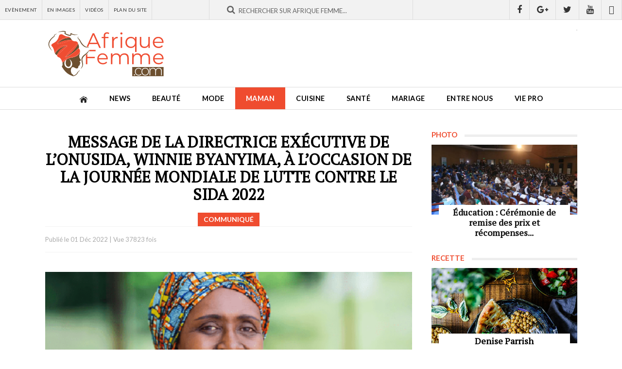

--- FILE ---
content_type: text/html; charset=utf-8
request_url: https://www.afriquefemme.com/fr/maman/desir-d-enfant/121-communique/22183-message-de-la-directrice-executive-de-l-onusida-winnie-byanyima-a-l-occasion-de-la-journee-mondiale-de-lutte-contre-le-sida-2022
body_size: 15805
content:

<!DOCTYPE HTML>
<html lang="fr-fr" dir="ltr"  data-config='{"twitter":0,"plusone":0,"facebook":0,"style":"2018"}'>

<head>
	<meta http-equiv="X-UA-Compatible" content="IE=edge">
	<meta name="HandheldFriendly" content="True" />
	<meta name="viewport" content="width=device-width, initial-scale=1.0, maximum-scale=1.0, user-scalable=no" />
	<meta name="apple-mobile-web-app-capable" content="yes">
	<meta name="apple-mobile-web-app-status-bar-style" content="white">
	<meta name="format-detection" content="telephone=no">
	<link rel="icon" type="image/png" sizes="32x32" href="/templates/af/favicon-32x32.png?v=476YdqGwyN">
	<link rel="icon" type="image/png" sizes="16x16" href="/templates/af/favicon-16x16.png?v=476YdqGwyN">
	<link rel="manifest" href="/templates/af/site.webmanifest?v=476YdqGwyN">
	<link rel="mask-icon" href="/templates/af/safari-pinned-tab.svg?v=476YdqGwyN" color="#5bbad5">
	<link rel="shortcut icon" href="/templates/af/favicon.ico?v=476YdqGwyN">
	<meta name="apple-mobile-web-app-title" content="Afrique Femme">
	<meta name="application-name" content="Afrique Femme">
	<meta name="msapplication-TileColor" content="#da532c">
	<meta name="theme-color" content="#ffffff">
	<link rel="apple-touch-icon" sizes="180x180" href="/templates/af/apple-touch-icon.png?v=476YdqGwyN">
	<link rel="apple-touch-icon-precomposed" href="/templates/af/apple-touch-icon.png">	

	<meta charset="utf-8" />
	<base href="https://www.afriquefemme.com/fr/maman/desir-d-enfant/121-communique/22183-message-de-la-directrice-executive-de-l-onusida-winnie-byanyima-a-l-occasion-de-la-journee-mondiale-de-lutte-contre-le-sida-2022" />
	<meta name="keywords" content="beauté afrique, beauté africaine, Maman afrique, Maman africaine, Femmes leaders afrique, Femmes leaders africaine, Mariage afrique, Mariage africaine, Vidéos femme afrique, Vidéos femme africaine, Maquillage afrique, Maquillage africaine, assiette afrique, assiette africaine, cusine afrique, cusine africaine" />
	<meta name="description" content="Mes ami·es,
Je m'adresse à vous depuis la Tanzanie à l’occasion de la Journée mondiale de lutte contre le sida. 
Aujourd’hui, souvenons-nous des plus de 40..." />
	<title>Message de la directrice exécutive de l’ONUSIDA, Winnie Byanyima, à l’occasion de la Journée mondiale de lutte contre le sida 2022 - afriquefemme.com</title>
	<link href="/templates/af/favicon.ico" rel="shortcut icon" type="image/vnd.microsoft.icon" />
	<link href="/media/cck/css/cck.css" rel="stylesheet" />
	<link href="https://www.afriquefemme.com/media/joomgallery/css/joom_settings.css" rel="stylesheet" />
	<link href="https://www.afriquefemme.com/media/joomgallery/css/joomgallery.css" rel="stylesheet" />
	<script src="/media/jui/js/jquery.min.js?46f6606883020ede1e86c533ac2692db"></script>
	<script src="/media/jui/js/jquery-noconflict.js?46f6606883020ede1e86c533ac2692db"></script>
	<script src="/media/jui/js/jquery-migrate.min.js?46f6606883020ede1e86c533ac2692db"></script>
	<script src="/media/cck/js/cck.core-3.18.2.min.js"></script>
	<script>
JCck.Core.baseURI = "";JCck.Core.sourceURI = "https://www.afriquefemme.com";
	</script>
	<meta property="fb:app_id" content="271086940251342" />
	<meta property="fb:admins" content="1545380076,1667417734,1305191286,100001050979960,576901556,100001220619613" />
	<meta name="twitter:title" content="Message de la directrice exécutive de l’ONUSIDA, Winnie Byanyima, à l’occasion de la Journée mondiale de lutte contre le sida 2022"/>
	<meta name="twitter:card" content="summary_large_image"/>
	<meta name="twitter:site" content="@afriquefemme"/>
	<meta name="twitter:creator" content="@afriquefemme"/>
	<meta name="twitter:url" content="https://www.afriquefemme.com/fr/maman/desir-d-enfant/121-communique/22183-message-de-la-directrice-executive-de-l-onusida-winnie-byanyima-a-l-occasion-de-la-journee-mondiale-de-lutte-contre-le-sida-2022"/>
	<meta name="twitter:description" content="Mes ami·es,
Je m'adresse à vous depuis la Tanzanie à l’occasion de la Journée mondiale..."/>
	<meta name="twitter:image" content="https://www.afriquefemme.com/images/posts/22183/_thumb1/0-00000000onuwinnie-byanyima-profile.png"/>
	<meta property="og:title" content="Message de la directrice exécutive de l’ONUSIDA, Winnie Byanyima, à l’occasion de la Journée mondiale de lutte contre le sida 2022"/>
	<meta property="og:type" content="article"/>
	<meta property="og:email" content="info@afriquefemme.com" />
	<meta property="og:url" content="https://www.afriquefemme.com/fr/maman/desir-d-enfant/121-communique/22183-message-de-la-directrice-executive-de-l-onusida-winnie-byanyima-a-l-occasion-de-la-journee-mondiale-de-lutte-contre-le-sida-2022"/>
	<meta property="og:image" content="https://www.afriquefemme.com/images/posts/22183/_thumb1/0-00000000onuwinnie-byanyima-profile.png"/>
	<meta property="og:description" content="Mes ami·es,
Je m'adresse à vous depuis la Tanzanie à l’occasion de la Journée mondiale..."/>



<!-- Start: GPT Sync  Single News + Sidebar -->
<script type='text/javascript'>
 (function() {
   var useSSL = 'https:' == document.location.protocol;
   var src = (useSSL ? 'https:' : 'http:') + '//www.googletagservices.com/tag/js/gpt.js'; 
   document.write('<scr' + 'ipt src="' + src + '"></scr' + 'ipt>');
})(); 
</script>

<script type="text/javascript">
    googletag.cmd.push(function() {
    
    var mapping1 = googletag.sizeMapping().
    addSize([1024, 0], [[1100, 300], [970, 90], [728, 90]]).
    addSize([980, 0], [[970, 90], [728, 90]]).
    addSize([640, 0], [728, 90]). 
    addSize([0, 0], [320, 50]). 
    build();

    var mapping2 = googletag.sizeMapping().
    addSize([1024, 0], [728, 90]). 
    addSize([980, 0], [728, 90]). 
    addSize([640, 0], [468, 60]). 
    addSize([0, 0], [320, 50]). 
    build();


    var mapping3 = googletag.sizeMapping().
    addSize([1024, 0], [0, 00]). 
    addSize([980, 0], [0, 00]). 
    addSize([640, 0], [0, 00]). 
    addSize([0, 0], [0, 0]). 
    build();

    var  mapping4 = googletag.sizeMapping().
    addSize([1024, 0], [300, 600]). 
    addSize([980, 0], [300, 600]). 
    addSize([640, 0], [300, 250]). 
    addSize([0, 0], [200, 200]). 
    build();

    var mapping5 = googletag.sizeMapping().
    addSize([1024, 0], [1, 1]). 
    addSize([980, 0], [1, 1]). 
    addSize([640, 0], []). 
    addSize([0, 0], []). 
    build();

    var mapping6 = googletag.sizeMapping().
    addSize([1024, 0], [600, 500]). 
    addSize([980, 0], [600, 500]). 
    addSize([640, 0], [600, 500]). 
    addSize([0, 0], [320, 480]). 
    build();

    var mapping7 = googletag.sizeMapping().
    addSize([1024, 0], [300, 250]). 
    addSize([980, 0], [300, 250]). 
    addSize([640, 0], [300, 250]). 
    addSize([0, 0], [200, 200]). 
    build();
        
    var gptadslots = [];

    //Adslot 0 declaration
    gptadslots[1] = googletag.defineSlot('/2760456/Afriquefemme.com_RG_ATF_Top_728x90', [[728, 90], [468, 60], [320, 50]], 'div-gpt-ad-1535711022344-0').defineSizeMapping(mapping2).addService(googletag.pubads());

    //Adslot 1 declaration
    gptadslots[2] = googletag.defineSlot('/2760456/Afriquefemme.com_Inner_Page_BTF_Middle_728x9', [[728, 90], [468, 60], [320, 50]], 'div-gpt-ad-1535711022344-1').defineSizeMapping(mapping3).addService(googletag.pubads());

    //Adslot 2 declaration
    gptadslots[3] = googletag.defineSlot('/2760456/Afriquefemme.com_Inner_Page_BTF_Bottom_728x9', [[728, 90], [468, 60], [320, 50]], 'div-gpt-ad-1535711022344-2').defineSizeMapping(mapping2).addService(googletag.pubads());

    //Adslot 3 declaration
    gptadslots[4] = googletag.defineSlot('/2760456/Afriquefemme.com_Inner_Page_BTF_Middle_1100x300', [[1100, 300], [970, 90], [728, 90], [320, 50]], 'div-gpt-ad-1535711022344-3').defineSizeMapping(mapping3).addService(googletag.pubads());

    //Adslot 4 declaration
    gptadslots[5] = googletag.defineSlot('/2760456/Afriquefemme.com_Inner_Page_BTF_Bottom_1100x300', [[1100, 300], [970, 90], [728, 90], [320, 50]], 'div-gpt-ad-1535711022344-4').defineSizeMapping(mapping3).addService(googletag.pubads());

    //Adslot 5 declaration
    gptadslots[6] = googletag.defineSlot('/2760456/Afriquefemme.com_RG_BTF_Right_300x600', [[300, 600], [300, 250], [200, 200]], 'div-gpt-ad-1535711022344-5').defineSizeMapping(mapping4).addService(googletag.pubads());

    //Adslot 6 declaration
    gptadslots[7] = googletag.defineSlot('/2760456/Afriquefemme_com_Inner_page_Habillage', [1, 1], 'div-gpt-ad-1535711022344-6').defineSizeMapping(mapping5).addService(googletag.pubads());

    //Adslot 7 declaration
    gptadslots[8] = googletag.defineSlot('/2760456/Afriquefemme_com_Inner_page_Intro_1x1', [[600, 500], [320, 480]], 'div-gpt-ad-1535711022344-7').defineSizeMapping(mapping6).addService(googletag.pubads());

    //Adslot 8 declaration
    gptadslots[9] = googletag.defineSlot('/2760456/Afriquefemme.com_RG_BTF_Right_300x250', [[300, 250], [200, 200]], 'div-gpt-ad-1535711022344-8').defineSizeMapping(mapping7).addService(googletag.pubads());


    googletag.pubads().enableSyncRendering();
    googletag.pubads().collapseEmptyDivs();
    googletag.pubads().setCentering(true);
    googletag.enableServices();
 });
</script>



<link rel="stylesheet" href="/templates/af/styles/2018/css/theme.css">
<link rel="stylesheet" href="/templates/af/css/custom.css">

<link rel="stylesheet" href="https://d1azc1qln24ryf.cloudfront.net/114779/Socicon/style-cf.css?9ukd8d">

<script src="/templates/af/warp/vendor/uikit/js/uikit.js"></script>
<script src="/templates/af/warp/vendor/uikit/js/components/parallax.js"></script>
<script src="/templates/af/warp/vendor/uikit/js/components/sticky.js"></script>
<script src="/templates/af/warp/vendor/uikit/js/components/lightbox.js"></script>
<script src="/templates/af/js/theme.js"></script>

<script type='text/javascript' src='//platform-api.sharethis.com/js/sharethis.js#property=5bd31b15084b9d001130e4a8&product=inline-share-buttons' async='async'></script>
<!-- Google tag (gtag.js) -->
<script async src="https://www.googletagmanager.com/gtag/js?id=G-DZ23SE7QH4"></script>
<script>
  window.dataLayer = window.dataLayer || [];
  function gtag(){dataLayer.push(arguments);}
  gtag('js', new Date());

  gtag('config', 'G-DZ23SE7QH4');
</script>
</head>

<body class="tm-isblog ">
<div class="content">	
			<div id="tm-topbar" class="tm-topbar uk-clearfix topbar-red wpad uk-hidden-small">
			<div class="tm-topbar-wrapper">
				<div class="">
<div id="af-topbar" class="topbar-content uk-hidden-small">
	<div class="uk-grid uk-grid-small">

					
		<div id="topbar-menu" class="uk-width-small-1-3">
			<div class="uk-panel uk-clearfix">
				<ul class="uk-navbar-nav">
											<li><a href="/fr/news/agenda">Evènement</a></li>
											<li><a href="/fr/news/photos">En Images</a></li>
											<li><a href="/fr/news/videos">Vidéos</a></li>
											<li><a href="/fr/plan-du-site">Plan du site</a></li>
									</ul>
			</div>
		</div>
			

		<div id="topbar-search" class="uk-width-small-1-3">
			<div class="uk-panel"><div class="uk-form uk-search-top-form">
    <div class="uk-form-row">
		<div class="typeahead-container control-group">
			<span class="typeahead-query controls">		
				<form id="search-870-697510a4e9389" class="uk-search-form" action="/fr/maman/desir-d-enfant" method="post">
				<div class="uk-form-icon uk-width-1-1">
    				<i class="uk-icon-search"></i>
					<input id="afsearch" class="uk-width-1-1" type="text" maxlength="100" name="searchword" placeholder="Rechercher sur Afrique Femme...">
					<input type="hidden" name="task"   value="search">
					<input type="hidden" name="option" value="com_search">
					<input type="hidden" name="Itemid" value="1167">					
				</div>
				</form>
			</span>
		</div>
    </div>
</div></div>
		</div>
		<div id="topbar-social" class="uk-width-small-1-3 uk-text-right">
			<div class="uk-panel"><a href="https://www.facebook.com/AfriqueFemme" title="Retrouvez nous sur Facebook" class="uk-icon uk-icon-facebook" target="_blank"></a><a href="https://plus.google.com/110574840778150316054/posts" title="Suivez nous sur Google+" class="uk-icon uk-icon-google-plus" target="_blank"></a><a href="https://twitter.com/afriquefemme" title="Suivez nous sur Twitter" class="uk-icon uk-icon-twitter" target="_blank"></a><a href="https://www.youtube.com/c/AfriqueFemme" title="Abonnez vous à notre chaine Youtube" class="uk-icon uk-icon-youtube" target="_blank"></a><a href="https://www.dailymotion.com/afriquefemmetv" title="Retrouvez-nous sur Dailymotion" class="uk-icon uk-icon-dailymotion" target="_blank"></a></div>
		</div>		
	</div>
</div></div>			</div>
		</div>
	
		<div id="tm-headerbar" class="tm-headerbar uk-clearfix uk-hidden-small ">
		<div class="uk-container uk-container-center uk-clearfix">
						<a title="Afrique Femme - Le site de la Femme Africaine" class="tm-logo" href="https://www.afriquefemme.com">
	<img src="/images/_interface/logo-afrique-femme.svg" width="250" height="84" alt="Afrique Femme" /></a>
									<div class="headerbar-right"><!-- Afriquefemme.com_Inner_Page_ATF_Top_728x90-->
	<div class="uk-display-block uk-text-center">
		<div id='div-gpt-ad-1535711022344-0'>
			<script type='text/javascript'>
				googletag.display('div-gpt-ad-1535711022344-0');
			</script>
		</div>
	</div>
	<!-- End AdSlot 0 --></div>
					</div>
	</div>
	
		<nav id="menubar" class="tm-navbar uk-navbar sticky-top" data-uk-sticky="{clsactive:'is_stuck'}">
		<div class="uk-container uk-container-center">
							<ul class="uk-navbar-nav uk-hidden-small"><li><a href="/fr/"><img src="/images/_interface/icon-home.png" alt="Accueil"/></a></li><li class="uk-parent" data-uk-dropdown="{'preventflip':'y'}" aria-haspopup="true" aria-expanded="false"><a href="/fr/news">News</a><div class="uk-dropdown uk-dropdown-navbar uk-dropdown-width-1"><div class="uk-grid uk-dropdown-grid"><div class="uk-width-1-1"><ul class="uk-nav uk-nav-navbar"><li><a href="/fr/news/actualites">Actualités</a></li><li><a href="/fr/news/a-l-ecran">A l'écran</a></li><li><a href="/fr/news/photos">Photos</a></li><li><a href="/fr/news/videos">Vidéos</a></li><li><a href="/fr/news/agenda">Agenda</a></li></ul></div></div></div></li><li class="uk-parent" data-uk-dropdown="{'preventflip':'y'}" aria-haspopup="true" aria-expanded="false"><a href="/fr/beaute">Beauté</a><div class="uk-dropdown uk-dropdown-navbar uk-dropdown-width-1"><div class="uk-grid uk-dropdown-grid"><div class="uk-width-1-1"><ul class="uk-nav uk-nav-navbar"><li><a href="/fr/beaute/maquillage">Maquillage</a></li><li><a href="/fr/beaute/soins-visage-corps">Soins Visage &amp; Corps</a></li><li><a href="/fr/beaute/cheveux">Cheveux</a></li><li><a href="/fr/beaute/coiffure">Modèle de coiffure</a></li></ul></div></div></div></li><li class="uk-parent" data-uk-dropdown="{'preventflip':'y'}" aria-haspopup="true" aria-expanded="false"><a href="/fr/mode">Mode</a><div class="uk-dropdown uk-dropdown-navbar uk-dropdown-width-1"><div class="uk-grid uk-dropdown-grid"><div class="uk-width-1-1"><ul class="uk-nav uk-nav-navbar"><li><a href="/fr/mode/tendances-mode">Tendances mode</a></li><li><a href="/fr/mode/bien-s-habiller">Bien s’habiller</a></li><li><a href="/fr/mode/accessoires">Accessoires</a></li><li><a href="/fr/mode/ils-font-la-mode">Ils font la mode</a></li></ul></div></div></div></li><li class="uk-parent uk-active" data-uk-dropdown="{'preventflip':'y'}" aria-haspopup="true" aria-expanded="false"><a href="/fr/maman">Maman</a><div class="uk-dropdown uk-dropdown-navbar uk-dropdown-width-1"><div class="uk-grid uk-dropdown-grid"><div class="uk-width-1-1"><ul class="uk-nav uk-nav-navbar"><li class="uk-active"><a href="/fr/maman/desir-d-enfant">Désir d’enfant</a></li><li><a href="/fr/maman/grossesse-maternite">Grossesse &amp; Maternité </a></li><li><a href="/fr/maman/bebe">Bébé</a></li><li><a href="/fr/maman/enfant">Enfant</a></li><li><a href="/fr/maman/ado">Ado</a></li><li><a href="/fr/maman/choisir-un-prenom">Choisir un prénom</a></li></ul></div></div></div></li><li class="uk-parent" data-uk-dropdown="{'preventflip':'y'}" aria-haspopup="true" aria-expanded="false"><a href="/fr/cuisine">Cuisine</a><div class="uk-dropdown uk-dropdown-navbar uk-dropdown-width-1"><div class="uk-grid uk-dropdown-grid"><div class="uk-width-1-1"><ul class="uk-nav uk-nav-navbar"><li><a href="/fr/cuisine/l-equilibre-dans-mon-assiette">L'équilibre dans mon assiette</a></li><li><a href="/fr/cuisine/nos-recettes">Nos recettes</a></li></ul></div></div></div></li><li class="uk-parent" data-uk-dropdown="{'preventflip':'y'}" aria-haspopup="true" aria-expanded="false"><a href="/fr/sante">Santé</a><div class="uk-dropdown uk-dropdown-navbar uk-dropdown-width-1"><div class="uk-grid uk-dropdown-grid"><div class="uk-width-1-1"><ul class="uk-nav uk-nav-navbar"><li><a href="/fr/sante/bien-etre">Bien être</a></li><li><a href="/fr/sante/nutrition">Nutrition</a></li><li><a href="/fr/sante/sexualite">Sexualité</a></li><li><a href="/fr/sante/forme-sport">Forme-Sport</a></li><li><a href="/fr/sante/allodocteur">AlloDocteur</a></li></ul></div></div></div></li><li class="uk-parent" data-uk-dropdown="{'preventflip':'y'}" aria-haspopup="true" aria-expanded="false"><a href="/fr/mariage">Mariage</a><div class="uk-dropdown uk-dropdown-navbar uk-dropdown-width-1"><div class="uk-grid uk-dropdown-grid"><div class="uk-width-1-1"><ul class="uk-nav uk-nav-navbar"><li><a href="/fr/mariage/tout-savoir">Tout savoir…</a></li><li><a href="/fr/mariage/organisation-mariage">Organisation Mariage</a></li><li><a href="/fr/mariage/robe-accessoires-beaute">Robe, accessoires &amp; beauté</a></li><li><a href="/fr/mariage/si-je-suis-invitee">Si je suis invitée…</a></li><li><a href="/fr/mariage/vie-de-couple">Vie de couple</a></li></ul></div></div></div></li><li class="uk-parent" data-uk-dropdown="{'preventflip':'y'}" aria-haspopup="true" aria-expanded="false"><a href="/fr/entre-nous">Entre nous</a><div class="uk-dropdown uk-dropdown-navbar uk-dropdown-width-1"><div class="uk-grid uk-dropdown-grid"><div class="uk-width-1-1"><ul class="uk-nav uk-nav-navbar"><li><a href="/fr/entre-nous/histoires-vecues">Histoires vécues</a></li><li><a href="/fr/entre-nous/confidences">Confidences</a></li><li><a href="/fr/entre-nous/trucs-astuces">Trucs &amp; Astuces</a></li></ul></div></div></div></li><li class="uk-parent" data-uk-dropdown="{'preventflip':'y'}" aria-haspopup="true" aria-expanded="false"><a href="/fr/vie-pro">Vie pro</a><div class="uk-dropdown uk-dropdown-navbar uk-dropdown-width-1"><div class="uk-grid uk-dropdown-grid"><div class="uk-width-1-1"><ul class="uk-nav uk-nav-navbar"><li><a href="/fr/vie-pro/african-woman-2-0">African Woman 2.0</a></li><li><a href="/fr/vie-pro/femmes-leaders">Femmes leaders</a></li><li><a href="/fr/vie-pro/travail">Travail</a></li><li><a href="/fr/vie-pro/finances">Finances</a></li><li><a href="/fr/vie-pro/vos-droits">Vos droits</a></li><li><a href="/fr/vie-pro/voyage">Voyage</a></li></ul></div></div></div></li></ul>			
							<a href="#offcanvas" class="uk-navbar-toggle uk-visible-small" data-uk-offcanvas></a>
			
						<div class="uk-navbar-content uk-navbar-center uk-visible-small"><a class="tm-logo-small" href="https://www.afriquefemme.com">
	<img src="/images/_interface/logo-afrique-femme.svg" width="250" height="84" alt="Afrique Femme" /></a></div>
					</div>		
	</nav>
	
		

	
	
			<div class="uk-container uk-container-center wrapper-site">
			<div id="tm-middle" class="tm-middle uk-grid" data-uk-grid-match data-uk-grid-margin>

										<div class="tm-main uk-width-medium-1-1">

						
												<main id="tm-content" class="tm-content">

							
							<div id="system-message-container">
</div>

<div class="item-page" itemscope itemtype="https://schema.org/Article">
	<meta itemprop="inLanguage" content="fr-FR" />


	
	
	<div itemprop="articleBody">
		
<div id="fb-root"></div>
				<script>(function(d, s, id) {
				  var js, fjs = d.getElementsByTagName(s)[0];
				  if (d.getElementById(id)) {return;}
				  js = d.createElement(s); js.id = id;
				  js.src = "//connect.facebook.net/fr_FR/all.js#xfbml=1&appId=271086940251342";
				  fjs.parentNode.insertBefore(js, fjs);
				}(document, 'script', 'facebook-jssdk'));</script><script src="//platform.twitter.com/widgets.js" type="text/javascript"></script><script type="text/javascript">window.___gcfg = {lang: \'' . fr-FR . '\'};(function() {var po = document.createElement(\'script\'); po.type = \'text/javascript\'; po.async = true;po.src = \'https://apis.google.com/js/plusone.js\';var s = document.getElementsByTagName(\'script\')[0]; s.parentNode.insertBefore(po, s);})();</script><script type="text/javascript">(function() {var po = document.createElement('script'); po.type = 'text/javascript'; po.async = true;po.src = 'https://apis.google.com/js/plusone.js';var s = document.getElementsByTagName('script')[0]; s.parentNode.insertBefore(po, s);})();</script>	
	

	

	

<div id="post-page" class="post-article">

	<div class="page-top-title uk-hidden" data-uk-parallax="{ opacity : '1,0', viewport : '0.8', velocity : '0.2'}">
		<div class="page-top-title-wrapper"><div class="breadcrumbs">
<span class="showHere">Vous êtes ici: </span><a href="/fr/" class="pathway">Accueil</a> &gt; <a href="/fr/maman" class="pathway">Maman</a> &gt; <a href="/fr/maman/desir-d-enfant" class="pathway">Désir d’enfant</a> &gt; <a href="/fr/maman/desir-d-enfant/121-communique" class="pathway">Communiqué</a> &gt; Message de la directrice exécutive de l’ONUSIDA, Winnie B...</div></div>
	</div>

	<div class="uk-grid-page uk-grid uk-grid-small uk-grid-margin uk-grid-match" data-uk-grid-match="{target:'.uk-panel-sidebar'}">
		
		<div class="uk-width-1-1 uk-width-small-4-6 af-main af-column-page">
			<div class="uk-panel uk-panel-sidebar">
				
				<div class="post-page-wrapper">
					
					<div class="post-top">
						
						<div class="post-title">
							<h1 class="post-title-tag">Message de la directrice exécutive de l’ONUSIDA, Winnie Byanyima, à l’occasion de la Journée mondiale de lutte contre le sida 2022</h1>
							<div class="post-category">
								<span class="post-details-cattitle">Communiqué</span>
							</div>							
						</div>

						<div class="post-meta">
							<div class="uk-grid uk-grid-small uk-grid-margin uk-grid-match" data-uk-grid-match="{target:'.uk-panel'}">
								<div class="uk-width-1-1 uk-width-small-2-5">
									<div class="uk-panel post-meta-infos">
										Publié le <span class="post-details-created">01 Déc 2022</span> | <span class="post-details-hit">Vue 37823 fois</span>
									</div>
								</div>
								<div class="uk-width-1-1 uk-width-small-3-5">
									<div class="uk-panel uk-text-right">
										<div class="sharethis-inline-share-buttons"></div>									</div>
								</div>					
							</div>
						</div>
						
					</div>

					<div class="post-content uk-clearfix">
						<div class="post-content-wrapper">
														<div class="post-image">
								<img class="size-auto" src="https://www.afriquefemme.com/images/posts/22183/_thumb1/0-00000000onuwinnie-byanyima-profile.png" alt="Message de la directrice exécutive de l’ONUSIDA, Winnie Byanyima, à l’occasion de la Journée mondiale de lutte contre le sida 2022" />
							</div>
														<div class="post-texte uk-clearfix">
								<p>Mes ami·es,</p>
<p>Je m'adresse à vous depuis la Tanzanie à l’occasion de la Journée mondiale de lutte contre le sida. </p>
<p>Aujourd’hui, souvenons-nous des plus de 40 millions de vies perdues à cause du sida. C’est aussi le moment de faire le point sur la riposte au sida et de nous engager à mettre fin au sida. </p>
<p>Cette semaine, nous avons publié un nouveau rapport qui fera date : Inégalités dangereuses. Dans ce document, nous attirons l’attention du monde entier sur une réalité difficile : notre retard actuel pour mettre fin au sida d’ici 2030, retard imputable aux inégalités. </p>
<div style="float:left;margin:15px 20px 15px 0px;"><!-- Afriquefemme.com_RG_BTF_Right_300x250 --><div id="div-gpt-ad-1535711022344-8"><script type="text/javascript">googletag.display("div-gpt-ad-1535711022344-8");</script></div><!-- End AdSlot 8 --></div><p>Mais voici une bonne nouvelle : en poussant pour l’égalité, nous pourrons mettre fin au sida.</p>
<p>Premièrement :</p>
<p>Nous devons pousser pour l’égalité des femmes et des filles pour réduire leurs risques de VIH.</p>
<p>En Afrique subsaharienne, les adolescentes et les jeunes femmes ont trois fois plus de risques d’être infectées par le VIH que les garçons et les hommes du même âge. Ce constat incombe aux inégalités.</p>
<p>Permettre aux filles de finir leur scolarité secondaire peut réduire de moitié leur vulnérabilité à une infection au VIH. Ce risque peut baisser davantage lorsque nous incluons une éducation sexuelle complète et d’autres mesures favorisant l’émancipation des filles. Forts de ce constat, 12 pays africains se sont réunis au sein de l’initiative Education Plus qui jouit du soutien des Nations Unies.</p>
<p>Par ailleurs, nous devons combiner les services de santé sexuelle et reproductive avec les services de prévention et de riposte à la violence sexuelle et sexiste et au VIH. </p>
<p>Ils doivent être conçus pour fonctionner pour toutes les femmes et les filles, dans toute leur diversité.</p>
<p>Deuxièmement :</p>
<p>Nous devons pousser pour l’égalité en faveur des personnes marginalisées. </p>
<p>La discrimination à l’encontre des personnes marginalisées nuit à la riposte au VIH. De manière générale, les gays et autres hommes ayant des rapports sexuels avec des hommes ont 28 fois plus de risques de vivre avec le VIH. Ce risque est 35 fois supérieur pour les consommateurs et consommatrices de drogues injectables, 30 fois supérieur pour les travailleurs et travailleuses du sexe et 14 fois supérieur pour les femmes transgenres.</p>
<p>Nous ne mettrons pas fin au sida si ce n'est pour tout le monde. </p>
<p>Les preuves sont claires : la décriminalisation facilite l’accès aux services. La décriminalisation sauve des vies.</p>
<p>Voici deux exemples :</p>
<p>Afrique : </p>
<p>En Afrique du Sud, où les relations sexuelles entre personnes du même sexe sont légales, les gays sont 60 % plus susceptibles de vivre avec le VIH, mais ce chiffre monte à 240 % en Ouganda où l’homosexualité est criminalisée.</p>
<p> </p>
<p>Asie :</p>
<p>En Thaïlande, où les relations sexuelles entre personnes du même sexe sont légales, les gays sont 11 fois plus susceptibles de vivre avec le VIH que les autres hommes. Ce risque est 72 fois plus important en Malaisie où l’homosexualité est criminalisée.</p>
<p>Mais voici la bonne nouvelle. La dynamique actuelle en Asie, en Afrique et dans les Caraïbes, tend vers la dépénalisation des relations sexuelles entre personnes du même sexe. Ces dernières années, cela a été le cas en Angola, au Bhoutan et au Botswana. Et ces tout derniers mois, Saint-Kitts-et-Nevis, Singapour, Antigua-et-Barbuda sont venus s’ajouter à cette liste. Dans 68 pays, ce type de lois est toutefois toujours en vigueur. Reléguons ces lois nuisibles et coloniales aux livres d’histoire. </p>
<p>Mais nous ne devons pas seulement dépénaliser, nous devons aussi lutter contre la stigmatisation. </p>
<p>La stigmatisation est le jugement que porte la société sur les personnes à cause de qui elles sont. Et la stigmatisation tue.</p>
<p>Nous devons y mettre fin pour les personnes vivant avec le VIH et pour les communautés marginalisées. Nous avons besoin ici de toutes les personnalités politiques, confessionnelles, traditionnelles et culturelles. Faites-vous entendre. Poussez l’égalité. </p>
<p>Troisièmement :</p>
<p>Une inégalité qui me fend le cœur est celle qui touche les enfants vivant avec le VIH. L’état actuel de la science devrait permettre d’éviter aux bébés de naître avec le VIH et aux enfants séropositifs de se retrouver sans traitement. Mais aujourd’hui, alors que trois quarts des adultes vivant avec le VIH suivent un traitement, ce n’est le cas que pour la moitié des enfants. C’est intolérable.</p>
<p>Nous ne pouvons pas laisser cette injustice honteuse et évitable se poursuivre. C’est pourquoi les Nations Unies, les partenaires internationaux, la société civile et les gouvernements des 12 pays les plus touchés se sont réunis et ont formé l’Alliance mondiale pour mettre fin au sida chez les enfants. Nous allons de l’avant. La Tanzanie accueillera le lancement officiel en début d’année prochaine.</p>
<p>Pour finir, et cet aspect est crucial,</p>
<p>pour mettre fin au sida, nous devons lutter contre les inégalités en matière de ressources.</p>
<p>La crise de la COVID-19 et la guerre en Ukraine ont accru les inégalités dans le monde entier. Jour après jour, les pays du G20 reçoivent 136 millions de dollars de remboursements de dettes en provenance de pays pauvres du Sud.  Dans ces derniers pays, le remboursement de la dette accapare 4 fois plus de budget que les dépenses de santé, et 2 fois plus que les dépenses d’éducation.  </p>
<p>En pleine crise de la dette, de l’austérité et des inégalités qui touchent les pays en voie de développement, certains pays riches ont réduit l’aide à la santé mondiale et envisagent des coupes encore plus importantes.</p>
<p>Ce n’est pas la bonne réaction. Ce n’est pas le moment de réduire la voilure, mais de voguer toutes voiles dehors.</p>
<p>N’oubliez pas : c’est grâce à la solidarité internationale que nous avons réduit les inégalités de financement et accompli des progrès incroyables contre le sida, y compris en ayant plus de 28 millions de personnes qui reçoivent un traitement vital. Et nous devons terminer le travail. </p>
<p>À l’occasion de la Journée mondiale de lutte contre le sida, l’ONUSIDA se joint aux personnes vivant avec le VIH et aux communautés du monde entier dans le cadre d’un appel à l’action commun : pousser pour l’égalité.</p>
<p>L’égalité de l’accès aux droits, l’égalité de l’accès aux services, l’égalité de l’accès aux ressources, l’égalité de l’accès aux meilleures découvertes scientifiques et aux meilleurs médicaments. Ainsi, nous mettrons fin au sida.</p>
<p>ONUSIDA</p>
<p>Le Programme commun des Nations Unies sur le VIH/sida (ONUSIDA) guide et mobilise la communauté internationale en vue de concrétiser sa vision commune : « Zéro nouvelle infection à VIH. Zéro discrimination. Zéro décès lié au sida. » L’ONUSIDA conjugue les efforts de 11 institutions des Nations Unies – le HCR, l’UNICEF, le PAM, le PNUD, l’UNFPA, l’UNODC, ONU Femmes, l’OIT, l’UNESCO, l’OMS et la Banque mondiale. Il collabore étroitement avec des partenaires mondiaux et nationaux pour mettre un terme à l’épidémie de sida à l’horizon 2030 dans le cadre des Objectifs de développement durable. Pour en savoir plus, consultez le site unaids.org, et suivez-nous sur Facebook, Twitter, Instagram et YouTube.</p>
<p> </p>							</div>


							
																					<div class="post-footer uk-clearfix">
															</div>
														

						</div>
					</div>

					<div class="post-comment">
													<h3 class="module-title"><span>Commentaires</span></h3>
												<div class="post-comment-wrapper">
							<div class="bt_facebook_comment"><fb:comments colorscheme="light" href="https://www.afriquefemme.com/fr/maman/desir-d-enfant/121-communique/22183-message-de-la-directrice-executive-de-l-onusida-winnie-byanyima-a-l-occasion-de-la-journee-mondiale-de-lutte-contre-le-sida-2022" num_posts="8" order_by="reverse_time" width="auto"></fb:comments></div>	
						</div>
						
					</div>

					<div class="af_module uk-text-center uk-display-block mt20 af-grid-item-modules">
						<div class="uk-panel uk-text-center"><!-- Afriquefemme.com_Inner_Page_BTF_Middle_728x90-->
	<div class="uk-display-block uk-text-center">
		<div id='div-gpt-ad-1535711022344-1'>
			<script type='text/javascript'>
				googletag.display('div-gpt-ad-1535711022344-1');
			</script>
		</div>
	</div>
	<!-- End AdSlot 1 --></div>
					</div>					

															<div class="post-related">
													<h3 class="module-title"><span>Articles similaires</span></h3>
												<div class="post-related-wrapper">
							<div class="uk-grid-related uk-grid uk-grid-small uk-grid-margin uk-grid-match" data-uk-grid-match="{target:'.uk-panel'}">
																	<div class="uk-related-item uk-width-1-1 uk-width-small-1-2">
										<div class="uk-panel">
											<a href="/fr/maman/desir-d-enfant/121-communique/25833-aucun-rupture-des-arv-en-cote-d-ivoire-la-prise-en-charge-du-vih-sida-pleinement-garantie" title="Aucune rupture des ARV en côte d’ivoire: la prise en charge du VIH/SIDA pleinement garantie">
												<div class="af-related-image">
													<div class="uk-cover" style="background-image: url('/images/posts/25833/bbbbbbb.jpg');">
														<img class="size-auto" src="https://www.afriquefemme.com/images/_interface/af_placeholder_photo.png" alt="Aucune rupture des ARV en côte d’ivoire: la prise en charge du VIH/SIDA pleinement garantie" />
													</div>
												</div>
												<div class="af-related-texte">
													<h2>Aucune rupture des ARV en côte d’ivoire: la prise en charge du VIH/SIDA pleinement garantie</h2>
													<div class="af-related-meta">
														<span class="post-related-cattitle"><i class="uk-icon uk-icon-bars"></i> Communiqué</span>
														<span class="post-related-created"><i class="uk-icon uk-icon-calendar"></i> 05 Mar 2025</span>
														<span class="post-related-hit"><i class="uk-icon uk-icon-eye"></i> 22096 fois</span>
													</div>
												</div>
											</a>
										</div>
									</div>
																	<div class="uk-related-item uk-width-1-1 uk-width-small-1-2">
										<div class="uk-panel">
											<a href="/fr/maman/desir-d-enfant/121-communique/25545-communique-de-presse-sila-livre-et-racines-tel-est-le-theme-retenu-pour-la-15eme-edition-prevue-du-6-au-10-mai-2025-au-parc-des-expositions-d-abidjan" title="Communiqué de Presse/ SILA : Livre et Racines, tel est le thème retenu pour la 15ème édition, prevue du 6 au 10 mai 2025 au Parc des Expositions d’Abidjan">
												<div class="af-related-image">
													<div class="uk-cover" style="background-image: url('/images/posts/25545/sila.jpg');">
														<img class="size-auto" src="https://www.afriquefemme.com/images/_interface/af_placeholder_photo.png" alt="Communiqué de Presse/ SILA : Livre et Racines, tel est le thème retenu pour la 15ème édition, prevue du 6 au 10 mai 2025 au Parc des Expositions d’Abidjan" />
													</div>
												</div>
												<div class="af-related-texte">
													<h2>Communiqué de Presse/ SILA : Livre et Racines, tel est le thème retenu pour la 15ème édition, prevue du 6 au 10 mai 2025 au Parc des Expositions d’Abidjan</h2>
													<div class="af-related-meta">
														<span class="post-related-cattitle"><i class="uk-icon uk-icon-bars"></i> Communiqué</span>
														<span class="post-related-created"><i class="uk-icon uk-icon-calendar"></i> 10 Déc 2024</span>
														<span class="post-related-hit"><i class="uk-icon uk-icon-eye"></i> 24731 fois</span>
													</div>
												</div>
											</a>
										</div>
									</div>
																	<div class="uk-related-item uk-width-1-1 uk-width-small-1-2">
										<div class="uk-panel">
											<a href="/fr/maman/desir-d-enfant/121-communique/25524-l-onusida-nomme-l-artiste-funke-akindele-ambassadrice-nationale-de-bonne-volonte-pour-le-nigeria" title="L'ONUSIDA nomme l'artiste Funke Akindele ambassadrice nationale de bonne volonté pour le Nigéria">
												<div class="af-related-image">
													<div class="uk-cover" style="background-image: url('/images/posts/25524/funkesida.jpg');">
														<img class="size-auto" src="https://www.afriquefemme.com/images/_interface/af_placeholder_photo.png" alt="L'ONUSIDA nomme l'artiste Funke Akindele ambassadrice nationale de bonne volonté pour le Nigéria" />
													</div>
												</div>
												<div class="af-related-texte">
													<h2>L'ONUSIDA nomme l'artiste Funke Akindele ambassadrice nationale de bonne volonté pour le Nigéria</h2>
													<div class="af-related-meta">
														<span class="post-related-cattitle"><i class="uk-icon uk-icon-bars"></i> Communiqué</span>
														<span class="post-related-created"><i class="uk-icon uk-icon-calendar"></i> 05 Déc 2024</span>
														<span class="post-related-hit"><i class="uk-icon uk-icon-eye"></i> 24303 fois</span>
													</div>
												</div>
											</a>
										</div>
									</div>
																	<div class="uk-related-item uk-width-1-1 uk-width-small-1-2">
										<div class="uk-panel">
											<a href="/fr/maman/desir-d-enfant/121-communique/25515-visite-du-principal-donateur-du-hcr-en-cote-d-ivoire-au-togo-et-au-benin-sur-la-recherche-de-solutions-pour-les-personnes-deplacees-de-force" title="Visite du principal donateur du HCR en Côte d'Ivoire, au Togo et au Bénin sur la recherche de solutions pour les personnes déplacées de force">
												<div class="af-related-image">
													<div class="uk-cover" style="background-image: url('/images/posts/25515/hcr.jpg');">
														<img class="size-auto" src="https://www.afriquefemme.com/images/_interface/af_placeholder_photo.png" alt="Visite du principal donateur du HCR en Côte d'Ivoire, au Togo et au Bénin sur la recherche de solutions pour les personnes déplacées de force" />
													</div>
												</div>
												<div class="af-related-texte">
													<h2>Visite du principal donateur du HCR en Côte d'Ivoire, au Togo et au Bénin sur la recherche de solutions pour les personnes déplacées de force</h2>
													<div class="af-related-meta">
														<span class="post-related-cattitle"><i class="uk-icon uk-icon-bars"></i> Communiqué</span>
														<span class="post-related-created"><i class="uk-icon uk-icon-calendar"></i> 04 Déc 2024</span>
														<span class="post-related-hit"><i class="uk-icon uk-icon-eye"></i> 25778 fois</span>
													</div>
												</div>
											</a>
										</div>
									</div>
																	<div class="uk-related-item uk-width-1-1 uk-width-small-1-2">
										<div class="uk-panel">
											<a href="/fr/maman/desir-d-enfant/121-communique/25108-communique-de-presse-lancement-des-prix-des-journees-de-mobilisation-des-medias-contre-le-cancer-du-sein-jmmc-2024" title="COMMUNIQUE DE PRESSE/ Lancement des Prix des Journées de Mobilisation des Médias contre le Cancer du sein (JMMC) 2024">
												<div class="af-related-image">
													<div class="uk-cover" style="background-image: url('/images/posts/25108/0-0000000000leah.jpg');">
														<img class="size-auto" src="https://www.afriquefemme.com/images/_interface/af_placeholder_photo.png" alt="COMMUNIQUE DE PRESSE/ Lancement des Prix des Journées de Mobilisation des Médias contre le Cancer du sein (JMMC) 2024" />
													</div>
												</div>
												<div class="af-related-texte">
													<h2>COMMUNIQUE DE PRESSE/ Lancement des Prix des Journées de Mobilisation des Médias contre le Cancer du sein (JMMC) 2024</h2>
													<div class="af-related-meta">
														<span class="post-related-cattitle"><i class="uk-icon uk-icon-bars"></i> Communiqué</span>
														<span class="post-related-created"><i class="uk-icon uk-icon-calendar"></i> 28 Aoû 2024</span>
														<span class="post-related-hit"><i class="uk-icon uk-icon-eye"></i> 29483 fois</span>
													</div>
												</div>
											</a>
										</div>
									</div>
																	<div class="uk-related-item uk-width-1-1 uk-width-small-1-2">
										<div class="uk-panel">
											<a href="/fr/maman/desir-d-enfant/121-communique/24932-le-projet-a-voix-egales-se-penche-sur-la-question-de-la-survie-des-medias" title="Le projet ``À Voix Égales`` se penche sur la question de ``La survie des médias``">
												<div class="af-related-image">
													<div class="uk-cover" style="background-image: url('/images/posts/24932/0-0000000000000voixegale3.jpg');">
														<img class="size-auto" src="https://www.afriquefemme.com/images/_interface/af_placeholder_photo.png" alt="Le projet ``À Voix Égales`` se penche sur la question de ``La survie des médias``" />
													</div>
												</div>
												<div class="af-related-texte">
													<h2>Le projet ``À Voix Égales`` se penche sur la question de ``La survie des médias``</h2>
													<div class="af-related-meta">
														<span class="post-related-cattitle"><i class="uk-icon uk-icon-bars"></i> Communiqué</span>
														<span class="post-related-created"><i class="uk-icon uk-icon-calendar"></i> 04 Juil 2024</span>
														<span class="post-related-hit"><i class="uk-icon uk-icon-eye"></i> 32154 fois</span>
													</div>
												</div>
											</a>
										</div>
									</div>
															</div>				
						</div>
					</div>
					
															<div class="post-related">
						<h3 class="module-title"><span>A Voir aussi</span></h3>
						<div class="post-related-wrapper">
							<div class="uk-grid-related uk-grid uk-grid-small uk-grid-margin uk-grid-match" data-uk-grid-match="{target:'.uk-panel'}">
																	<div class="uk-related-item uk-width-1-1 uk-width-small-1-2">
										<div class="uk-panel">
											<a href="/fr/sante/bien-etre/26724-kinkeliba-gingembre-et-clou-de-girofle-une-infusion-naturelle-pour-un-ventre-plus-leger" title="Kinkéliba, gingembre et clou de girofle : une infusion naturelle pour un ventre plus léger">
												<div class="af-related-image">
													<div class="uk-cover" style="background-image: url('/images/posts/26724/kkkppppppp.jpg');">
														<img class="size-auto" src="https://www.afriquefemme.com/images/_interface/af_placeholder_photo.png" alt="Kinkéliba, gingembre et clou de girofle : une infusion naturelle pour un ventre plus léger" />
													</div>
												</div>
												<div class="af-related-texte">
													<h2>Kinkéliba, gingembre et clou de girofle : une infusion naturelle pour un ventre plus léger</h2>
													<div class="af-related-meta">
														<span class="post-related-cattitle"><i class="uk-icon uk-icon-bars"></i> Bien être</span>
														<span class="post-related-created"><i class="uk-icon uk-icon-calendar"></i> 23 Jan 2026</span>
														<span class="post-related-hit"><i class="uk-icon uk-icon-eye"></i> 527 fois</span>
													</div>
												</div>
											</a>
										</div>
									</div>
																	<div class="uk-related-item uk-width-1-1 uk-width-small-1-2">
										<div class="uk-panel">
											<a href="/fr/entre-nous/trucs-astuces/26723-nettoyer-malin-les-secrets-naturels-pour-une-maison-saine-et-economique-revenir-a-l-essentiel" title="Comment nettoyer sa maison de façon simple et économique">
												<div class="af-related-image">
													<div class="uk-cover" style="background-image: url('/images/posts/26723/hhbhb.jpg');">
														<img class="size-auto" src="https://www.afriquefemme.com/images/_interface/af_placeholder_photo.png" alt="Comment nettoyer sa maison de façon simple et économique" />
													</div>
												</div>
												<div class="af-related-texte">
													<h2>Comment nettoyer sa maison de façon simple et économique</h2>
													<div class="af-related-meta">
														<span class="post-related-cattitle"><i class="uk-icon uk-icon-bars"></i> Trucs & Astuces</span>
														<span class="post-related-created"><i class="uk-icon uk-icon-calendar"></i> 23 Jan 2026</span>
														<span class="post-related-hit"><i class="uk-icon uk-icon-eye"></i> 372 fois</span>
													</div>
												</div>
											</a>
										</div>
									</div>
																	<div class="uk-related-item uk-width-1-1 uk-width-small-1-2">
										<div class="uk-panel">
											<a href="/fr/sante/nutrition/26722-manger-vegetal-autrement-les-tresors-proteines-du-terroir-africain" title="Manger végétal autrement : les trésors protéinés du terroir africain">
												<div class="af-related-image">
													<div class="uk-cover" style="background-image: url('/images/posts/26722/bkjg.jpg');">
														<img class="size-auto" src="https://www.afriquefemme.com/images/_interface/af_placeholder_photo.png" alt="Manger végétal autrement : les trésors protéinés du terroir africain" />
													</div>
												</div>
												<div class="af-related-texte">
													<h2>Manger végétal autrement : les trésors protéinés du terroir africain</h2>
													<div class="af-related-meta">
														<span class="post-related-cattitle"><i class="uk-icon uk-icon-bars"></i> Nutrition</span>
														<span class="post-related-created"><i class="uk-icon uk-icon-calendar"></i> 23 Jan 2026</span>
														<span class="post-related-hit"><i class="uk-icon uk-icon-eye"></i> 299 fois</span>
													</div>
												</div>
											</a>
										</div>
									</div>
																	<div class="uk-related-item uk-width-1-1 uk-width-small-1-2">
										<div class="uk-panel">
											<a href="/fr/vie-pro/travail/26721-entreprendre-a-l-ere-numerique-securiser-son-activite-face-aux-risques-en-ligne" title="Entreprendre à l’ère numérique : sécuriser son activité face aux risques en ligne">
												<div class="af-related-image">
													<div class="uk-cover" style="background-image: url('/images/posts/26721/vendredi.jpg');">
														<img class="size-auto" src="https://www.afriquefemme.com/images/_interface/af_placeholder_photo.png" alt="Entreprendre à l’ère numérique : sécuriser son activité face aux risques en ligne" />
													</div>
												</div>
												<div class="af-related-texte">
													<h2>Entreprendre à l’ère numérique : sécuriser son activité face aux risques en ligne</h2>
													<div class="af-related-meta">
														<span class="post-related-cattitle"><i class="uk-icon uk-icon-bars"></i> Travail</span>
														<span class="post-related-created"><i class="uk-icon uk-icon-calendar"></i> 23 Jan 2026</span>
														<span class="post-related-hit"><i class="uk-icon uk-icon-eye"></i> 338 fois</span>
													</div>
												</div>
											</a>
										</div>
									</div>
															</div>				
						</div>
					</div>
					

					<div class="af_module uk-text-center uk-display-block mt20 af-grid-item-modules">
						<div class="uk-panel uk-text-center"><!-- Afriquefemme.com_Inner_Page_BTF_Bottom_728x90-->
	<div class="uk-display-block uk-text-center">
		<div id='div-gpt-ad-1535711022344-2'>
			<script type='text/javascript'>
				googletag.display('div-gpt-ad-1535711022344-2');
			</script>
		</div>
	</div>
	<!-- End AdSlot 2 --></div>
					</div>					



				</div>

			</div>
		</div>
        <div class="uk-width-1-1 uk-width-small-2-6 af-sidebar af-column-page">
            <div class="uk-panel uk-panel-sidebar">
              
                            <div class="af-module-sidebar" >
            <div class="uk-panel uk-module-panel">
                
<div class="mod-photos af-modules">
  <div class="mod-photos-wrapper">

    <h3 class="af-module-title"><span>Photo</span></h3>

    <div class="mod-photos-wrapper">

                          <div class="uk-grid-photo-item">
              <div class="uk-panel">
                  <a class="uk-grid-photo-link" href="/fr/news/photos/education-ceremonie-de-remise-des-prix-et-recompenses-des-laureates-de-la-18e-edition-du-concours-miss-mathematique">
                      <div class="uk-cover uk-grid-photo-cover" style="background-image:url('/fr/news/photos/image?view=image&amp;format=raw&amp;type=img&amp;id=5385')">
                          <img class="size-auto uk-grid-photo-image" src="https://www.afriquefemme.com/images/_interface/af_placeholder_photo.png" alt="Éducation : Cérémonie de remise des prix et récompenses des lauréates de la 18e édition du concours Miss mathématique">    
                      </div>
                      <h2 class="uk-item-title">Éducation : Cérémonie de remise des prix et récompenses...</h2>
                  </a>
              </div>
          </div>


      
      
    </div>
  </div>
</div>    


            </div>
        </div>
                            <div class="af-module-sidebar" >
            <div class="uk-panel uk-module-panel">
                <div class="mod_ext_custom ">
	<div class="mod-recettes af-modules">
	<div class="mod-recettes-wrapper">
		<h3 class="af-module-title"><span>Recette</span></h3>
		<div class="mod-recette-wrapper">
			<script src="https://api.abidjan.net/js/js_pe_af_recette.js" charset="UTF-8" type="text/javascript"></script>
		</div>
	</div>
</div>	<div style="clear:both;"></div>
</div>            </div>
        </div>
                            <div class="af-module-sidebar" >
            <div class="uk-panel uk-module-panel">
                
<div class="mod-agenda af-modules">
	<div class="mod-agenda-wrapper">
		<h3 class="af-module-title"><span>Agenda</span></h3>
		<div class="mod-agenda-wrapper">

						<div class="uk-grid-events uk-grid uk-grid-small uk-grid-margin uk-grid-width-1-1">
								<div class="mod-agenda-item">
					<div class="uk-panel">
						<a href="/fr/news/agenda/26566-fiwa-2026" title="FIWA 2026">
							<div class="uk-grid uk-grid-small uk-grid-margin uk-grid-match" data-uk-grid-match="{target:'.uk-panel'}">
								<div class="uk-width-1-1 uk-width-small-1-4 mod-agenda-image">
									<div class="uk-panel"><img class="size-auto" src="https://www.afriquefemme.com/images/events/26566/_thumb1/528311187184093638191075764892278579839410419n.jpg" alt=""></div>
								</div>
								<div class="uk-width-1-1 uk-width-small-3-4 mod-agenda-details">
									<div class="uk-panel">
										<div class="uk-vertical-align-middle">
											<span class="mod-agenda-title">FIWA 2026</span>
											<span class="mod-agenda-date">
																																							Du 12 Fév 2026 au 14 Fév 2026																																				</span>
																							<span class="mod-agenda-location">Yanfolila ( Mali)</span>
																					</div>
									</div>
								</div>
							</div>
						</a>
					</div>
				</div>
							</div>
						
		</div>
	</div>
</div>            </div>
        </div>
                            <div class="af-module-sidebar" >
            <div class="uk-panel uk-module-panel">
                

<div class="mod_videos_listing af-modules ">
    <div class="mod_videos_listing_wrapper">
        <div class="mod_videos_listing_top uk-clearfix">
            <h3 class="af-module-title"><span>Vidéos</span></h3>           
        </div>
        <div class="uk-grid-videos uk-grid uk-grid-small uk-grid-margin uk-grid-match" data-uk-grid-match="{target:'.uk-panel'}">
                                    
            <div class="uk-grid-videos-item uk-width-1-1 uk-width-small-1-1">
                <div class="uk-panel">
                    <a class="uk-grid-videos-link" href="/fr/news/videos/video/4eme-edition-du-forum-de-l-insertion-professionnelle-by-afrique-femme">
                        <div class="uk-cover uk-grid-videos-cover uk-position-relative" style="background-image:url('https://img.youtube.com/vi/RweZm7WVp9c/hqdefault.jpg')">
                            <span class="icon-video-play"></span>
                            <img class="size-auto uk-grid-videos-image" src="https://www.afriquefemme.com/images/_interface/af-placeholder-rectangle.png" alt="4ème édition du Forum de l'Insertion Professionnelle By Afrique Femme">    
                        </div>
                        <h2 class="uk-item-title">4ème édition du Forum de l'Insertion Professionnelle By...</h2>
                    </a>
                </div>
            </div>
                    </div>

    </div>
</div>            </div>
        </div>
                            <div class="af-module-sidebar" >
            <div class="uk-panel uk-module-panel">
                
	<div style="margin: 10px;display: block; border: 1px solid #CCC;border-radius: 10px;padding: 10px;">
<!--<font class="style_titre_moy">Partenaire</font>-->
	<div style="display: block; width: 100%; text-align: center;">
		<a href="https://fr.jooble.org/emploi-maquillage" target="_blank" style="text-decoration: none;">
			<img src="https://fr.jooble.org/css/images/jooble_cvp.svg" border="0" width="109"><span style="display: block; clear: both; color: #4a4a4a; font-size: 14px; line-height: 1.4;">Consulter des offres d'emploi alternance mode</span>
		</a>
	</div>	
</div>            </div>
        </div>
                            <div class="af-module-sidebar" >
            <div class="uk-panel uk-module-panel">
                

	<!-- Afriquefemme.com_RG_BTF_Right_300x600 -->
	<div id='div-gpt-ad-1535711022344-5'>
		<script type='text/javascript'>
			googletag.display('div-gpt-ad-1535711022344-5');
		</script>
	</div>
	<!-- End AdSlot 5 -->

            </div>
        </div>
                            <div class="af-module-sidebar" >
            <div class="uk-panel uk-module-panel">
                
<div class="mod-afm mod-afm-mk">
	<div class="afm-wrapper">
		  <h3 class="uk-text-left"><span>Newsletter</span></h3>
          <p class="mod-afm-hint">Abonnez vous à la newsletter pour recevoir nos articles en exclusivité. C'est gratuit!</p>
          <div class="mailchimp-popup-wrapper">		
			
			<form method="POST" action="https://weblogy.activehosted.com/proc.php" id="_form_622_" class="_form _form_622 _inline-form  _dark uk-form" novalidate>
			  <input type="hidden" name="u" value="622" />
			  <input type="hidden" name="f" value="622" />
			  <input type="hidden" name="s" />
			  <input type="hidden" name="c" value="0" />
			  <input type="hidden" name="m" value="0" />
			  <input type="hidden" name="act" value="sub" />
			  <input type="hidden" name="v" value="2" />
			  <div class="_form-content">

			    <div class="_form_element  uk-form-row uk-width-1-1" >
			      <div class="_field-wrapper uk-form-controls uk-position-relative">
			        <input class="uk-width-1-1" type="text" name="fullname" placeholder="Nom et prénoms" />
			      </div>
			    </div>
			    <div class="_form_element  uk-form-row uk-width-1-1" >
			      <div class="_field-wrapper uk-form-controls uk-position-relative">
			        <input class="uk-width-1-1"  type="text" name="email" placeholder="Votre adresse email" required/>
			      </div>
			    </div>
			    <div class="_button-wrapper uk-width-1-1">
					<button id="_form_622_submit" class="_submit uk-button uk-button-large uk-width-1-1" type="submit">S&#039;abonner</button>
			    </div>
			    <div class="_clear-element"></div>
			  </div>
			  <div class="_form-thank-you" style="display:none;"></div>
			</form>
		</div>
	</div>
</div>

<script type="text/javascript">
window.cfields = [];
window._show_thank_you = function(id, message, trackcmp_url) {
  var form = document.getElementById('_form_' + id + '_'), thank_you = form.querySelector('._form-thank-you');
  form.querySelector('._form-content').style.display = 'none';
  thank_you.innerHTML = message;
  thank_you.style.display = 'block';
  if (typeof(trackcmp_url) != 'undefined' && trackcmp_url) {
    // Site tracking URL to use after inline form submission.
    _load_script(trackcmp_url);
  }
  if (typeof window._form_callback !== 'undefined') window._form_callback(id);
};
window._show_error = function(id, message, html) {
  var form = document.getElementById('_form_' + id + '_'), err = document.createElement('div'), button = form.querySelector('button'), old_error = form.querySelector('._form_error');
  if (old_error) old_error.parentNode.removeChild(old_error);
  err.innerHTML = message;
  err.className = '_error-inner _form_error _no_arrow';
  var wrapper = document.createElement('div');
  wrapper.className = '_form-inner';
  wrapper.appendChild(err);
  button.parentNode.insertBefore(wrapper, button);
  document.querySelector('[id^="_form"][id$="_submit"]').disabled = false;
  if (html) {
    var div = document.createElement('div');
    div.className = '_error-html';
    div.innerHTML = html;
    err.appendChild(div);
  }
};
window._load_script = function(url, callback) {
    var head = document.querySelector('head'), script = document.createElement('script'), r = false;
    script.type = 'text/javascript';
    script.charset = 'utf-8';
    script.src = url;
    if (callback) {
      script.onload = script.onreadystatechange = function() {
      if (!r && (!this.readyState || this.readyState == 'complete')) {
        r = true;
        callback();
        }
      };
    }
    head.appendChild(script);
};
(function() {
  if (window.location.search.search("excludeform") !== -1) return false;
  var getCookie = function(name) {
    var match = document.cookie.match(new RegExp('(^|; )' + name + '=([^;]+)'));
    return match ? match[2] : null;
  }
  var setCookie = function(name, value) {
    var now = new Date();
    var time = now.getTime();
    var expireTime = time + 1000 * 60 * 60 * 24 * 365;
    now.setTime(expireTime);
    document.cookie = name + '=' + value + '; expires=' + now + ';path=/';
  }
      var addEvent = function(element, event, func) {
    if (element.addEventListener) {
      element.addEventListener(event, func);
    } else {
      var oldFunc = element['on' + event];
      element['on' + event] = function() {
        oldFunc.apply(this, arguments);
        func.apply(this, arguments);
      };
    }
  }
  var _removed = false;
  var form_to_submit = document.getElementById('_form_622_');
  var allInputs = form_to_submit.querySelectorAll('input, select, textarea'), tooltips = [], submitted = false;

  var getUrlParam = function(name) {
    var regexStr = '[\?&]' + name + '=([^&#]*)';
    var results = new RegExp(regexStr, 'i').exec(window.location.href);
    return results != undefined ? decodeURIComponent(results[1]) : false;
  };

  for (var i = 0; i < allInputs.length; i++) {
    var regexStr = "field\\[(\\d+)\\]";
    var results = new RegExp(regexStr).exec(allInputs[i].name);
    if (results != undefined) {
      allInputs[i].dataset.name = window.cfields[results[1]];
    } else {
      allInputs[i].dataset.name = allInputs[i].name;
    }
    var fieldVal = getUrlParam(allInputs[i].dataset.name);

    if (fieldVal) {
      if (allInputs[i].type == "radio" || allInputs[i].type == "checkbox") {
        if (allInputs[i].value == fieldVal) {
          allInputs[i].checked = true;
        }
      } else {
        allInputs[i].value = fieldVal;
      }
    }
  }

  var remove_tooltips = function() {
    for (var i = 0; i < tooltips.length; i++) {
      tooltips[i].tip.parentNode.removeChild(tooltips[i].tip);
    }
      tooltips = [];
  };
  var remove_tooltip = function(elem) {
    for (var i = 0; i < tooltips.length; i++) {
      if (tooltips[i].elem === elem) {
        tooltips[i].tip.parentNode.removeChild(tooltips[i].tip);
        tooltips.splice(i, 1);
        return;
      }
    }
  };
  var create_tooltip = function(elem, text) {
    var tooltip = document.createElement('div'), arrow = document.createElement('div'), inner = document.createElement('div'), new_tooltip = {};
    if (elem.type != 'radio' && elem.type != 'checkbox') {
      tooltip.className = '_error';
      arrow.className = '_error-arrow';
      inner.className = '_error-inner';
      inner.innerHTML = text;
      tooltip.appendChild(arrow);
      tooltip.appendChild(inner);
      elem.parentNode.appendChild(tooltip);
    } else {
      tooltip.className = '_error-inner _no_arrow';
      tooltip.innerHTML = text;
      elem.parentNode.insertBefore(tooltip, elem);
      new_tooltip.no_arrow = true;
    }
    new_tooltip.tip = tooltip;
    new_tooltip.elem = elem;
    tooltips.push(new_tooltip);
    return new_tooltip;
  };
  var resize_tooltip = function(tooltip) {
    var rect = tooltip.elem.getBoundingClientRect();
    var doc = document.documentElement, scrollPosition = rect.top - ((window.pageYOffset || doc.scrollTop)  - (doc.clientTop || 0));
    if (scrollPosition < 40) {
      tooltip.tip.className = tooltip.tip.className.replace(/ ?(_above|_below) ?/g, '') + ' _below';
    } else {
      tooltip.tip.className = tooltip.tip.className.replace(/ ?(_above|_below) ?/g, '') + ' _above';
    }
  };
  var resize_tooltips = function() {
    if (_removed) return;
    for (var i = 0; i < tooltips.length; i++) {
      if (!tooltips[i].no_arrow) resize_tooltip(tooltips[i]);
    }
  };
  var validate_field = function(elem, remove) {
    var tooltip = null, value = elem.value, no_error = true;
    remove ? remove_tooltip(elem) : false;
    if (elem.type != 'checkbox') elem.className = elem.className.replace(/ ?_has_error ?/g, '');
    if (elem.getAttribute('required') !== null) {
      if (elem.type == 'radio' || (elem.type == 'checkbox' && /any/.test(elem.className))) {
        var elems = form_to_submit.elements[elem.name];
        if (!(elems instanceof NodeList || elems instanceof HTMLCollection) || elems.length <= 1) {
          no_error = elem.checked;
        }
        else {
          no_error = false;
          for (var i = 0; i < elems.length; i++) {
            if (elems[i].checked) no_error = true;
          }
        }
        if (!no_error) {
          tooltip = create_tooltip(elem, "Veuillez sélectionner une option.");
        }
      } else if (elem.type =='checkbox') {
        var elems = form_to_submit.elements[elem.name], found = false, err = [];
        no_error = true;
        for (var i = 0; i < elems.length; i++) {
          if (elems[i].getAttribute('required') === null) continue;
          if (!found && elems[i] !== elem) return true;
          found = true;
          elems[i].className = elems[i].className.replace(/ ?_has_error ?/g, '');
          if (!elems[i].checked) {
            no_error = false;
            elems[i].className = elems[i].className + ' _has_error';
            err.push("Cocher %s est obligatoire".replace("%s", elems[i].value));
          }
        }
        if (!no_error) {
          tooltip = create_tooltip(elem, err.join('<br/>'));
        }
      } else if (elem.tagName == 'SELECT') {
        var selected = true;
        if (elem.multiple) {
          selected = false;
          for (var i = 0; i < elem.options.length; i++) {
            if (elem.options[i].selected) {
              selected = true;
              break;
            }
          }
        } else {
          for (var i = 0; i < elem.options.length; i++) {
            if (elem.options[i].selected && !elem.options[i].value) {
              selected = false;
            }
          }
        }
        if (!selected) {
          elem.className = elem.className + ' _has_error';
          no_error = false;
          tooltip = create_tooltip(elem, "Veuillez sélectionner une option.");
        }
      } else if (value === undefined || value === null || value === '') {
        elem.className = elem.className + ' _has_error';
        no_error = false;
        tooltip = create_tooltip(elem, "Ce champ est obligatoire.");
      }
    }
    if (no_error && elem.name == 'email') {
      if (!value.match(/^[\+_a-z0-9-'&=]+(\.[\+_a-z0-9-']+)*@[a-z0-9-]+(\.[a-z0-9-]+)*(\.[a-z]{2,})$/i)) {
        elem.className = elem.className + ' _has_error';
        no_error = false;
        tooltip = create_tooltip(elem, "Saisissez une adresse e-mail valide.");
      }
    }
    if (no_error && /date_field/.test(elem.className)) {
      if (!value.match(/^\d\d\d\d-\d\d-\d\d$/)) {
        elem.className = elem.className + ' _has_error';
        no_error = false;
        tooltip = create_tooltip(elem, "Saisissez une date valide.");
      }
    }
    tooltip ? resize_tooltip(tooltip) : false;
    return no_error;
  };
  var needs_validate = function(el) {
    return el.name == 'email' || el.getAttribute('required') !== null;
  };
  var validate_form = function(e) {
    var err = form_to_submit.querySelector('._form_error'), no_error = true;
    if (!submitted) {
      submitted = true;
      for (var i = 0, len = allInputs.length; i < len; i++) {
        var input = allInputs[i];
        if (needs_validate(input)) {
          if (input.type == 'text') {
            addEvent(input, 'blur', function() {
              this.value = this.value.trim();
              validate_field(this, true);
            });
            addEvent(input, 'input', function() {
              validate_field(this, true);
            });
          } else if (input.type == 'radio' || input.type == 'checkbox') {
            (function(el) {
              var radios = form_to_submit.elements[el.name];
              for (var i = 0; i < radios.length; i++) {
                addEvent(radios[i], 'click', function() {
                  validate_field(el, true);
                });
              }
            })(input);
          } else if (input.tagName == 'SELECT') {
            addEvent(input, 'change', function() {
              validate_field(this, true);
            });
          }
        }
      }
    }
    remove_tooltips();
    for (var i = 0, len = allInputs.length; i < len; i++) {
      var elem = allInputs[i];
      if (needs_validate(elem)) {
        if (elem.tagName.toLowerCase() !== "select") {
          elem.value = elem.value.trim();
        }
        validate_field(elem) ? true : no_error = false;
      }
    }
    if (!no_error && e) {
      e.preventDefault();
    }
    resize_tooltips();
    return no_error;
  };
  addEvent(window, 'resize', resize_tooltips);
  addEvent(window, 'scroll', resize_tooltips);
  window._old_serialize = null;
  if (typeof serialize !== 'undefined') window._old_serialize = window.serialize;
  _load_script("//d3rxaij56vjege.cloudfront.net/form-serialize/0.3/serialize.min.js", function() {
    window._form_serialize = window.serialize;
    if (window._old_serialize) window.serialize = window._old_serialize;
  });
  var form_submit = function(e) {
    e.preventDefault();
    if (validate_form()) {
      // use this trick to get the submit button & disable it using plain javascript
      document.querySelector('[id^="_form"][id$="_submit"]').disabled = true;
            var serialized = _form_serialize(document.getElementById('_form_622_'));
      var err = form_to_submit.querySelector('._form_error');
      err ? err.parentNode.removeChild(err) : false;
      _load_script('https://weblogy.activehosted.com/proc.php?' + serialized + '&jsonp=true');
    }
    return false;
  };
  addEvent(form_to_submit, 'submit', form_submit);
})();

</script>            </div>
        </div>
                            <div class="af-module-sidebar" data-uk-sticky="{boundary: true, media: 640, clsactive:'is_stuck'}">
            <div class="uk-panel uk-module-panel">
                

<div class="mod-afs mod-afm-mk">
    <div class="afm-wrapper">
		<h3 class="uk-text-center"><span>Restons connecté</span></h3>
		<ul class="uk-social-list">
								<li><a href="https://www.facebook.com/AfriqueFemme" title="Retrouvez nous sur Facebook" target="_blank"><i class="uk-icon uk-icon-facebook"></i><span>Retrouvez nous sur Facebook</span></a></li>
								<li><a href="https://plus.google.com/110574840778150316054/posts" title="Suivez nous sur Google+" target="_blank"><i class="uk-icon uk-icon-google-plus"></i><span>Suivez nous sur Google+</span></a></li>
								<li><a href="https://twitter.com/afriquefemme" title="Suivez nous sur Twiitter" target="_blank"><i class="uk-icon uk-icon-twitter"></i><span>Suivez nous sur Twiitter</span></a></li>
								<li><a href="https://www.youtube.com/c/AfriqueFemme" title="Abonnez vous à notre chaine Youtube" target="_blank"><i class="uk-icon uk-icon-youtube"></i><span>Abonnez vous à notre chaine Youtube</span></a></li>
								<li><a href="https://www.dailymotion.com/afriquefemmetv" title="Retrouvez-nous sur Dailymotion" target="_blank"><i class="uk-icon uk-icon-dailymotion"></i><span>Retrouvez-nous sur Dailymotion</span></a></li>
				</ul>
	</div>
</div>
            </div>
        </div>
                </div>
        </div>  			
	</div>

</div>			


	</div>

	</div>

						</main>
						
						
					</div>
					
			        				        			        					
				</div>
		</div>
	
	
	
		<footer id="tm-footer" class="tm-footer">
		<div class="tm-footer-wrapper">
			<div class="uk-container uk-container-center">
				
				
				<div class="uk-panel">
<div id="footerbar">
	<div class="footerbar-wrapper">
		<div class="footer-top">
			<div class="footer-top-wrapper">
				<div class="uk-grid uk-grid-small uk-grid-margin uk-grid-match" data-uk-grid-match="{target:'.uk-panel'}">
											
					<div class="uk-width-1-1 uk-width-small-1-5">
						<div class="uk-panel">
							<ul class="footer-menu">
																										<li><a href="/fr/beaute">Beauté</a></li>
																										<li><a href="/fr/beaute/maquillage">Maquillage</a></li>
																										<li><a href="/fr/beaute/soins-visage-corps">Soins Visage & Corps</a></li>
																										<li><a href="/fr/beaute/cheveux">Cheveux</a></li>
																										<li><a href="/fr/beaute/coiffure">Coiffure</a></li>
															</ul>	
						</div>
					</div>
						

											
					<div class="uk-width-1-1 uk-width-small-1-5">
						<div class="uk-panel">
							<ul class="footer-menu">
																										<li><a href="/fr/maman">Maman</a></li>
																										<li><a href="/fr/maman/desir-d-enfant">Désir d'enfant</a></li>
																										<li><a href="/fr/maman/grossesse-maternite">Grossesse & maternité</a></li>
																										<li><a href="/fr/maman/bebe">Bébé</a></li>
																										<li><a href="/fr/maman/enfant">Enfant</a></li>
																										<li><a href="/fr/maman/ado">Ado</a></li>
																										<li><a href="/fr/maman/choisir-un-prenom">Choisir un prénom</a></li>
															</ul>	
						</div>
					</div>
						

											
					<div class="uk-width-1-1 uk-width-small-1-5">
						<div class="uk-panel">
							<ul class="footer-menu">
																										<li><a href="/fr/news">News</a></li>
																										<li><a href="/fr/news/actualites">Actualités</a></li>
																										<li><a href="/fr/news/a-l-ecran">A l'écran</a></li>
																										<li><a href="/fr/news/photos">Photos</a></li>
																										<li><a href="/fr/news/videos">Vidéos</a></li>
																										<li><a href="/fr/news/agenda">Agenda</a></li>
															</ul>	
						</div>
					</div>
						

											
					<div class="uk-width-1-1 uk-width-small-1-5">
						<div class="uk-panel">
							<ul class="footer-menu">
																										<li><a href="/fr/cuisine">Cuisine</a></li>
																										<li><a href="/fr/cuisine/l-equilibre-dans-mon-assiette">L'équilibre dans mon assiete</a></li>
																										<li><a href="/fr/entre-nous/trucs-astuces">Trucs et astuces</a></li>
																										<li><a href="/fr/cuisine/nos-recettes">Nos Recettes</a></li>
															</ul>	
						</div>
					</div>
																						

											
					<div class="uk-width-1-1 uk-width-small-1-5">
						<div class="uk-panel">
							<ul class="footer-menu">
																										<li><a href="/fr/mode">Mode</a></li>
																										<li><a href="/fr/mode/tendances-mode">Tendances Mode</a></li>
																										<li><a href="/fr/mode/bien-s-habiller">Bien s'habiller</a></li>
																										<li><a href="/fr/mode/accessoires">Accessoires</a></li>
																										<li><a href="/fr/mode/ils-font-la-mode">Ils font la mode</a></li>
															</ul>	
						</div>
					</div>
											

				</div>
			</div>
		</div>
		<div class="footer-bottom">
			<div class="footer-bottom-wrapper">
				<div class="uk-grid uk-grid-small uk-grid-margin uk-grid-match" data-uk-grid-match="{target:'.uk-panel-column'}">
					<div class="uk-width-1-1 uk-width-small-4-6">
						<div class="uk-panel uk-panel-column">
							<div class="copyright uk-grid uk-grid-small">
								<div class="uk-width-1-1 uk-width-small-1-4">
									<div class="uk-panel">
																				<div class="logo-footer-wrapper">
											<a href="/fr/maman/desir-d-enfant"><img src="https://www.afriquefemme.com/images/_interface/logo-afrique-femme.svg"></a>
										</div>
									</div>
								</div>
								<div class="uk-width-1-1 uk-width-small-3-4">
									<div class="uk-panel">								
										<p class="copyright-texte">
																						Copyright © 2018 Weblogy Group Limited.<br />
Tous droits réservés.																																		
																																						<span class="sep uk-hidden-small">-</span> <a href="/fr/editorial">Ligne éditoriale</a> 
																																						<span class="sep uk-hidden-small">-</span> <a href="http://weblogymedia.com/sites-en-regie/afriquefemme-com">Publicité</a> 
																																						<span class="sep uk-hidden-small">-</span> <a href="/fr/contactez-nous">Contactez-nous</a> 
																							
																					</p>
									</div>
								</div>
							</div>
						</div>
					</div>
					<div class="uk-width-1-1 uk-width-small-2-6">
						<div class="uk-panel uk-panel-column uk-vertical-align uk-text-right uk-panel-icns"><div class="footer-social uk-vertical-align-middle uk-clearfix">
	<div class="footer-social-wrapper uk-float-right uk-text-right">
					<a href="https://www.facebook.com/AfriqueFemme" title="Retrouvez nous sur Facebook" class="uk-icon uk-icon-facebook" target="_blank"></a>
					<a href="https://plus.google.com/110574840778150316054/posts" title="Suivez nous sur Google+" class="uk-icon uk-icon-google-plus" target="_blank"></a>
					<a href="https://twitter.com/afriquefemme" title="Suivez nous sur Twitter" class="uk-icon uk-icon-twitter" target="_blank"></a>
					<a href="https://www.youtube.com/c/AfriqueFemme" title="Abonnez vous à notre chaine Youtube" class="uk-icon uk-icon-youtube" target="_blank"></a>
					<a href="https://www.dailymotion.com/afriquefemmetv" title="Retrouvez-nous sur Dailymotion" class="uk-icon uk-icon-dailymotion" target="_blank"></a>
		</div>
</div></div>
					</div>						
				</div>
			</div>
		</div>
	</div>
</div></div>			</div>
		</div>
	</footer>
	
	<!- - - Sticky Dotaudiences.com---->
<script type="text/javascript" src="//lib.wtg-ads.com/publisher/afriquefemme.com/1f3a401de579448d233c.js" async></script>
		<div id="offcanvas" class="uk-offcanvas">
		<div class="uk-offcanvas-bar"><div class="uk-panel">
	<div class="offcanvas-logo">
	<a href="/"><img src="/images/_interface/logo-afrique-femme.svg" height="60" alt="Afrique Femme - Le site de la femme Africaine" /></a>
</div></div>
<ul class="uk-nav uk-nav-offcanvas"><li><a href="/fr/"><img src="/images/_interface/icon-home.png" alt="Accueil"/></a></li><li class="uk-parent"><a href="/fr/news">News</a><ul class="uk-nav-sub"><li><a href="/fr/news/actualites">Actualités</a></li><li><a href="/fr/news/a-l-ecran">A l'écran</a></li><li><a href="/fr/news/photos">Photos</a></li><li><a href="/fr/news/videos">Vidéos</a></li><li><a href="/fr/news/agenda">Agenda</a></li></ul></li><li class="uk-parent"><a href="/fr/beaute">Beauté</a><ul class="uk-nav-sub"><li><a href="/fr/beaute/maquillage">Maquillage</a></li><li><a href="/fr/beaute/soins-visage-corps">Soins Visage &amp; Corps</a></li><li><a href="/fr/beaute/cheveux">Cheveux</a></li><li><a href="/fr/beaute/coiffure">Modèle de coiffure</a></li></ul></li><li class="uk-parent"><a href="/fr/mode">Mode</a><ul class="uk-nav-sub"><li><a href="/fr/mode/tendances-mode">Tendances mode</a></li><li><a href="/fr/mode/bien-s-habiller">Bien s’habiller</a></li><li><a href="/fr/mode/accessoires">Accessoires</a></li><li><a href="/fr/mode/ils-font-la-mode">Ils font la mode</a></li></ul></li><li class="uk-parent uk-active"><a href="/fr/maman">Maman</a><ul class="uk-nav-sub"><li class="uk-active"><a href="/fr/maman/desir-d-enfant">Désir d’enfant</a></li><li><a href="/fr/maman/grossesse-maternite">Grossesse &amp; Maternité </a></li><li><a href="/fr/maman/bebe">Bébé</a></li><li><a href="/fr/maman/enfant">Enfant</a></li><li><a href="/fr/maman/ado">Ado</a></li><li><a href="/fr/maman/choisir-un-prenom">Choisir un prénom</a></li></ul></li><li class="uk-parent"><a href="/fr/cuisine">Cuisine</a><ul class="uk-nav-sub"><li><a href="/fr/cuisine/l-equilibre-dans-mon-assiette">L'équilibre dans mon assiette</a></li><li><a href="/fr/cuisine/nos-recettes">Nos recettes</a></li></ul></li><li class="uk-parent"><a href="/fr/sante">Santé</a><ul class="uk-nav-sub"><li><a href="/fr/sante/bien-etre">Bien être</a></li><li><a href="/fr/sante/nutrition">Nutrition</a></li><li><a href="/fr/sante/sexualite">Sexualité</a></li><li><a href="/fr/sante/forme-sport">Forme-Sport</a></li><li><a href="/fr/sante/allodocteur">AlloDocteur</a></li></ul></li><li class="uk-parent"><a href="/fr/mariage">Mariage</a><ul class="uk-nav-sub"><li><a href="/fr/mariage/tout-savoir">Tout savoir…</a></li><li><a href="/fr/mariage/organisation-mariage">Organisation Mariage</a></li><li><a href="/fr/mariage/robe-accessoires-beaute">Robe, accessoires &amp; beauté</a></li><li><a href="/fr/mariage/si-je-suis-invitee">Si je suis invitée…</a></li><li><a href="/fr/mariage/vie-de-couple">Vie de couple</a></li></ul></li><li class="uk-parent"><a href="/fr/entre-nous">Entre nous</a><ul class="uk-nav-sub"><li><a href="/fr/entre-nous/histoires-vecues">Histoires vécues</a></li><li><a href="/fr/entre-nous/confidences">Confidences</a></li><li><a href="/fr/entre-nous/trucs-astuces">Trucs &amp; Astuces</a></li></ul></li><li class="uk-parent"><a href="/fr/vie-pro">Vie pro</a><ul class="uk-nav-sub"><li><a href="/fr/vie-pro/african-woman-2-0">African Woman 2.0</a></li><li><a href="/fr/vie-pro/femmes-leaders">Femmes leaders</a></li><li><a href="/fr/vie-pro/travail">Travail</a></li><li><a href="/fr/vie-pro/finances">Finances</a></li><li><a href="/fr/vie-pro/vos-droits">Vos droits</a></li><li><a href="/fr/vie-pro/voyage">Voyage</a></li></ul></li></ul></div>
	</div><!-- Afriquefemme_com_Inner_page_Intro_1x1 -->
	<div id='div-gpt-ad-1535711022344-7'>
		<script type='text/javascript'>
			googletag.display('div-gpt-ad-1535711022344-7');
		</script>
	</div>
	<!-- End AdSlot 7 --><!-- Afriquefemme_com_Inner_page_Habillage -->
	<div id='div-gpt-ad-1535711022344-6'>
		<script type='text/javascript'>
			googletag.display('div-gpt-ad-1535711022344-6');
		</script>
	</div>
	<!-- End AdSlot 6 --></div>
</body>
</html>

--- FILE ---
content_type: text/html; charset=utf-8
request_url: https://www.google.com/recaptcha/api2/aframe
body_size: 155
content:
<!DOCTYPE HTML><html><head><meta http-equiv="content-type" content="text/html; charset=UTF-8"></head><body><script nonce="vqXQJH6qWDKZFGshqNjlJQ">/** Anti-fraud and anti-abuse applications only. See google.com/recaptcha */ try{var clients={'sodar':'https://pagead2.googlesyndication.com/pagead/sodar?'};window.addEventListener("message",function(a){try{if(a.source===window.parent){var b=JSON.parse(a.data);var c=clients[b['id']];if(c){var d=document.createElement('img');d.src=c+b['params']+'&rc='+(localStorage.getItem("rc::a")?sessionStorage.getItem("rc::b"):"");window.document.body.appendChild(d);sessionStorage.setItem("rc::e",parseInt(sessionStorage.getItem("rc::e")||0)+1);localStorage.setItem("rc::h",'1769279658590');}}}catch(b){}});window.parent.postMessage("_grecaptcha_ready", "*");}catch(b){}</script></body></html>

--- FILE ---
content_type: application/javascript; charset=utf-8
request_url: https://fundingchoicesmessages.google.com/f/AGSKWxUVQvBUjRPmGnLzdstTjaDmbfCDje9PCUYFHNr2U572h8hUoSg-y_Y_E8fqLQ_hgct4kJCw_Pq4fXehfyZiwNKosrjArHqkMGuZm9aGuBAJKZv6IURaL0ClezN1Wc9W1SsMamXWmshqCpaWRdw_PSQwi2qyKitoVFEoqvr7cxaNEA1G_H0alhnS5yBL/_/fwadmanager._rightad_/adserving._728x90a_/ad-controller.
body_size: -1287
content:
window['63f0fd3f-a650-4cc6-be91-c3543294416d'] = true;